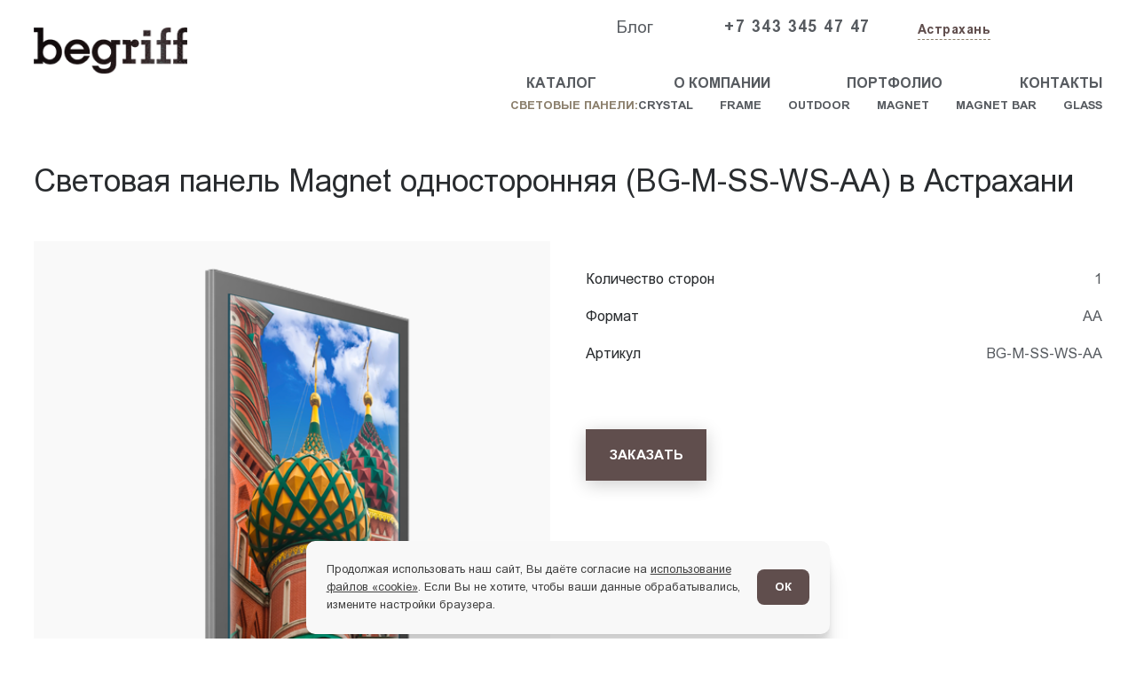

--- FILE ---
content_type: text/html; charset=UTF-8
request_url: https://begriff.ru/astrahan/catalog/tonkie-laytboksi/magnet/svetovaya_panel_magnet_odnostoronnyaya_bg_m_ss_ws_aa
body_size: 8888
content:
<!DOCTYPE html> <html lang="ru"> <head> <meta charset="utf-8"> <title> Световая панель Magnet односторонняя (BG-M-SS-WS-AА) - купить в Астрахани | Цена производителя | Световые панели для рекламы на магнитном креплении</title>
<meta name="description" content="Купить световая панель magnet односторонняя (bg-m-ss-ws-aа) у производителя. Световые рекламные панели на магнитном креплении в наличии. Продажа оптом и в розницу с доставкой в Астрахань">
<meta name="keywords" content="световая панель Magnet односторонняя BG-M-DS-WS-AА купить, световая панель Magnet одностороння BG-M-DS-WS-AА цена в Астрахани"> <meta name="viewport" content="width=device-width,initial-scale=1"> <link rel="icon" type="image/png" href="/static/images/favicon/xfavicon-96x96.png.pagespeed.ic.mZEEScfX4K.webp" sizes="96x96"> <link rel="icon" type="image/svg+xml" sizes="16x16" href="/static/images/favicon/favicon.svg"> <link rel="shortcut icon" href="/static/images/favicon/favicon.ico"> <link rel="apple-touch-icon" sizes="180x180" href="/static/images/favicon/xapple-touch-icon.png.pagespeed.ic.Ta9nx_8xOk.webp"> <link rel="manifest" href="/static/images/favicon/site.webmanifest"> <meta name="apple-mobile-web-app-title" content="name"> <meta name="application-name" content="Begriff"> <meta name="cmsmagazine" content="18db2cabdd3bf9ea4cbca88401295164"> <meta name="author" content="Fanky.ru"> <meta name="msapplication-TileColor" content="#2b5797"> <meta name="msapplication-config" content="/static/images/favicon/browserconfig.xml"> <meta property="og:type" content="website"> <meta property="og:title" content="Световая панель Magnet односторонняя (BG-M-SS-WS-AА) в Астрахани"/>
<meta property="og:url" content="https://begriff.ru/astrahan/catalog/tonkie-laytboksi/magnet/svetovaya_panel_magnet_odnostoronnyaya_bg_m_ss_ws_aa"/>
<meta property="og:image" content="/static/images/favicon/apple-touch-icon.png"/>
<meta name="csrf-token" content="DicWxGmPyXwT0mPS47iGHj6haR3DCjV8Dacpt0nC"> <link href="/static/fonts/ArialMT.woff2" rel="prefetch" as="font" type="font/woff2" crossorigin="anonymous"> <link href="/static/fonts/Arial-BoldMT.woff2" rel="prefetch" as="font" type="font/woff2" crossorigin="anonymous"> <link rel="stylesheet" type="text/css" href="/static/css/all.css?id=7912999ad6eef5fe3fbffe5ad65c1ee8" media="all"> <script src="/static/js/all.js?id=c71b1da20f8926f7836cb0162743b07e" defer></script> </head> <body class="body " x-data="{ navIsOpen: false }" :class="{ 'no-scroll': navIsOpen }"> <h1 class="v-hidden">Световая панель Magnet односторонняя (BG-M-SS-WS-AА) в Астрахани</h1> <div class="preloader"> <div class="preloader__loader"></div> </div>
<script type="text/javascript">
   (function(m,e,t,r,i,k,a){m[i]=m[i]||function(){(m[i].a=m[i].a||[]).push(arguments)};
   m[i].l=1*new Date();
   for (var j = 0; j < document.scripts.length; j++) {if (document.scripts[j].src === r) { return; }}
   k=e.createElement(t),a=e.getElementsByTagName(t)[0],k.async=1,k.src=r,a.parentNode.insertBefore(k,a)})
   (window, document, "script", "https://mc.yandex.ru/metrika/tag.js", "ym");

   ym(22409470, "init", {
        clickmap:true,
        trackLinks:true,
        accurateTrackBounce:true,
        webvisor:true,
        ecommerce:"dataLayer"
   });
</script>
<noscript><div><img src="https://mc.yandex.ru/watch/22409470" style="position:absolute; left:-9999px;" alt="Yandex.Metrika"/></div></noscript>
<script type='text/javascript'>
(function(){ var widget_id = 'bxnPu5WCcB';var d=document;var w=window;function l(){
var s = document.createElement('script'); s.type = 'text/javascript'; s.async = true; s.src = '//code.jivosite.com/script/widget/'+widget_id; var ss = document.getElementsByTagName('script')[0]; ss.parentNode.insertBefore(s, ss);}if(d.readyState=='complete'){l();}else{if(w.attachEvent){w.attachEvent('onload',l);}else{w.addEventListener('load',l,false);}}})();</script>
<script>
    var _emv = _emv || [];
    _emv['campaign'] = 'b89c30965ebc74aab11087c2';
    
    (function() {
        var em = document.createElement('script'); em.type = 'text/javascript'; em.async = true;
        em.src = ('https:' == document.location.protocol ? 'https://' : 'http://') + 'leadback.ru/js/leadback.js';
        var s = document.getElementsByTagName('script')[0]; s.parentNode.insertBefore(em, s);
    })();
</script>
<script>
  (function(i,s,o,g,r,a,m){i['GoogleAnalyticsObject']=r;i[r]=i[r]||function(){
  (i[r].q=i[r].q||[]).push(arguments)},i[r].l=1*new Date();a=s.createElement(o),
  m=s.getElementsByTagName(o)[0];a.async=1;a.src=g;m.parentNode.insertBefore(a,m)
  })(window,document,'script','//www.google-analytics.com/analytics.js','ga');

  ga('create', 'UA-70751129-1', 'auto');
  ga('send', 'pageview');

</script>
<script async="async" src="https://w.uptolike.com/widgets/v1/zp.js?pid=2045291" type="text/javascript"></script> <header class="header header--white"> <div class="header__container container"> <div class="header__grid"> <div class="header__col header__col--logo"> <div class="header__logo"> <a href="https://begriff.ru" title="Begriff"> <span class="logo lazy" data-bg="/static/images/common/logo--black.png"></span> </a> </div> </div> <div class="header__col"> <div class="header__top"> <div class="header__top-nav"> <nav class="top-nav top-nav--black"> <ul class="top-nav__list list-reset"> <li class="top-nav__item"> <a class="top-nav__link " href="https://begriff.ru/blog" data-link> Блог </a> </li> </ul> </nav> </div> <a class="header__phone" href="tel:73433454747">+7 343 345 47 47 </a> <div class="header__cities"> <button class="city-btn btn-reset" type="button" data-src="https://begriff.ru/ajax/show-popup-cities" data-cities data-type="ajax" aria-label="Изменить текущий город"> <span class="city-btn__icon iconify" data-icon="eva:pin-fill" data-width="15"></span> <span class="city-btn__label">Астрахань</span> </button> </div> <div class="header__links"> <button class="header__callback btn-reset" type="button" data-popup data-src="#callback" aria-label="Заказать звонок"> <span class="iconify" data-icon="ic:baseline-call" data-width="22"></span> </button> <a class="header__callback btn-reset" href="https://wa.me/+79655485812" title="Написать в Whatsapp" target="_blank"> <span class="iconify" data-icon="basil:whatsapp-outline" data-width="22"></span> </a> <a class="header__callback btn-reset" href="https://t.me/+79655485812" title="Написать в Telegram" target="_blank"> <span class="iconify" data-icon="uil:telegram" data-width="22"></span> </a> </div> </div> <div class="header__bottom"> <nav class="nav nav--black"> <ul class="nav__list list-reset"> <li class="nav__item"> <a class="nav__link" href="https://begriff.ru/astrahan/catalog" data-link> Каталог </a> </li> <li class="nav__item"> <a class="nav__link" href="https://begriff.ru/about" data-link> О компании </a> </li> <li class="nav__item"> <a class="nav__link" href="https://begriff.ru/portfolio" data-link> Портфолио </a> </li> <li class="nav__item"> <a class="nav__link" href="https://begriff.ru/contacts" data-link> Контакты </a> </li> </ul> </nav> <nav class="nav nav--small nav--black"> <div class="nav__label">Световые панели:</div> <ul class="nav__list list-reset"> <li class="nav__item"> <a class="nav__link" href="https://begriff.ru/astrahan/catalog/tonkie-laytboksi/crystal" data-link>Crystal</a> </li> <li class="nav__item"> <a class="nav__link" href="https://begriff.ru/astrahan/catalog/tonkie-laytboksi/frame" data-link>Frame</a> </li> <li class="nav__item"> <a class="nav__link" href="https://begriff.ru/astrahan/catalog/tonkie-laytboksi/outdoor" data-link>Outdoor</a> </li> <li class="nav__item"> <a class="nav__link" href="https://begriff.ru/astrahan/catalog/tonkie-laytboksi/magnet" data-link>Magnet</a> </li> <li class="nav__item"> <a class="nav__link" href="https://begriff.ru/astrahan/catalog/tonkie-laytboksi/magnet-bar" data-link>Magnet Bar</a> </li> <li class="nav__item"> <a class="nav__link" href="https://begriff.ru/astrahan/catalog/tonkie-laytboksi/glass" data-link>Glass</a> </li> </ul> </nav> </div> <div class="header__nav"></div> </div> <div class="header__mobile"> <div class="header__burger"> <button class="burger btn-reset" @click="navIsOpen = !navIsOpen" arial-label="Открыть меню"> <span class="iconify" data-icon="solar:hamburger-menu-line-duotone" data-width="30"></span> </button> </div> </div> </div> </div> </header> <div class="overlay" :class="navIsOpen &amp;&amp; 'is-active'"> <div class="overlay__container"> <div class="overlay__top"> <div class="overlay__logo"> <div class="logo lazy" data-bg="/static/images/common/logo--black.png"></div> </div> <button class="overlay__close btn-reset" @click="navIsOpen = false" type="button" aria-label="Закрыть меню"> <svg class="svg-sprite-icon icon-close" width="1em" height="1em"> <use xlink:href="/static/images/sprite/symbol/sprite.svg#close"></use> </svg> </button> </div> <div class="overlay__row"> <nav class="overlay__nav"> <ul class="overlay__nav-list list-reset"> <li class="overlay__nav-item"> <a class="overlay__nav-link" href="https://begriff.ru" data-link> <span class="overlay__nav-label">Главная</span> </a> </li> <li class="overlay__nav-item"> <a class="overlay__nav-link" href="#" data-overlay-dropdown data-link> <span class="overlay__nav-label">Каталог</span> <span class="overlay__nav-icon iconify" data-icon="basil:caret-down-solid" data-width="24"></span> </a> <ul class="overlay__hidden list-reset" data-overlay-hidden> <li class="overlay__hidden-item"> <a class="overlay__hidden-link" href="https://begriff.ru/astrahan/catalog/tonkie-laytboksi" data-link>Световые панели</a> </li> <li class="overlay__hidden-item"> <a class="overlay__hidden-link" href="https://begriff.ru/astrahan/catalog/tonkie-laytboksi/crystal" data-link>Crystal</a> </li> <li class="overlay__hidden-item"> <a class="overlay__hidden-link" href="https://begriff.ru/astrahan/catalog/tonkie-laytboksi/frame" data-link>Frame</a> </li> <li class="overlay__hidden-item"> <a class="overlay__hidden-link" href="https://begriff.ru/astrahan/catalog/tonkie-laytboksi/outdoor" data-link>Outdoor</a> </li> <li class="overlay__hidden-item"> <a class="overlay__hidden-link" href="https://begriff.ru/astrahan/catalog/tonkie-laytboksi/magnet" data-link>Magnet</a> </li> <li class="overlay__hidden-item"> <a class="overlay__hidden-link" href="https://begriff.ru/astrahan/catalog/tonkie-laytboksi/magnet-bar" data-link>Magnet Bar</a> </li> <li class="overlay__hidden-item"> <a class="overlay__hidden-link" href="https://begriff.ru/astrahan/catalog/tonkie-laytboksi/glass" data-link>Glass</a> </li> </ul> </li> <li class="overlay__nav-item"> <a class="overlay__nav-link" href="https://begriff.ru/about" data-link> <span class="overlay__nav-label">О компании</span> </a> </li> <li class="overlay__nav-item"> <a class="overlay__nav-link" href="https://begriff.ru/portfolio" data-link> <span class="overlay__nav-label">Портфолио</span> </a> </li> <li class="overlay__nav-item"> <a class="overlay__nav-link" href="https://begriff.ru/blog" data-link> <span class="overlay__nav-label">Блог</span> </a> </li> <li class="overlay__nav-item"> <a class="overlay__nav-link" href="https://begriff.ru/contacts" data-link> <span class="overlay__nav-label">Контакты</span> </a> </li> </ul> </nav> </div> <div class="overlay__row"> <a class="overlay__phone" href="tel:73433454747"> <span class="overlay__phone-icon iconify" data-icon="ic:baseline-call"></span> <span class="overlay__phone-label">+7 343 345 47 47</span> </a> <button class="overlay__callback btn-reset" type="button" data-popup data-src="#callback" aria-label="Заказать звонок"> <span>Заказать звонок</span> </button> </div> <div class="overlay__row"> <ul class="overlay__social list-reset"> <li class="overlay__social-item"> <a class="overlay__social-link" href="https://wa.me/https://wa.me/+79655485812" title="Написать в whatsapp" target="_blank"> <span class="overlay__social-icon iconify" data-icon="fa6-brands:square-whatsapp" data-width="34"></span> </a> </li> <li class="overlay__social-item"> <a class="overlay__social-link" href="https://t.me/https://t.me/+79655485812" title="Написать в telegram" target="_blank"> <span class="overlay__social-icon iconify" data-icon="jam:telegram" data-width="34"></span> </a> </li> <li class="overlay__social-item"> <a class="overlay__social-link" href="https://vk.me/https://vk.com/begriffru" title="Группа ВКонтакте"> <span class="overlay__social-icon iconify" data-icon="simple-icons:vk" data-width="34"></span> </a> </li> </ul> </div> <div class="overlay__row"> <button class="overlay__callback btn-reset" type="button" data-src="https://begriff.ru/ajax/show-popup-cities" data-cities data-type="ajax" aria-label="Изменить текущий город"> <span class="overlay__icon iconify" data-icon="eva:pin-fill" data-width="15"></span> <span class="overlay__label">Астрахань</span> </button> </div> </div> </div> <div class="overlay overlay--backdrop" :class="navIsOpen &amp;&amp; 'is-active'" @click="navIsOpen = false"></div> <main> <section class="product"> <div class="product__container container"> <div class="product__title">Световая панель Magnet односторонняя (BG-M-SS-WS-AА) в Астрахани</div> <div class="product__row"> <a class="product__view" href="https://begriff.ru/uploads/products/d907d5aadea20315ef2b6e06e04bd997_1755704688.png" data-fancybox="product-gallery" data-caption="Световая панель Magnet односторонняя (BG-M-SS-WS-AА) в Астрахани" title="Световая панель Magnet односторонняя (BG-M-SS-WS-AА) в Астрахани"> <div class="card__badge"> </div> <picture> <img class="product__pic" src="https://begriff.ru/thumbs/uploads/products/xd907d5aadea20315ef2b6e06e04bd997_1755704688.thumb_3.png.pagespeed.ic.0v22wNnbz2.webp" width="420" height="562" alt="Световая панель Magnet односторонняя (BG-M-SS-WS-AА) в Астрахани"> </picture> </a> <div class="product__body text-block"> <div class="product__data"> <dl class="d-list"> <dt class="d-list__term">Количество сторон</dt> <dd class="d-list__def">1</dd> </dl> <dl class="d-list"> <dt class="d-list__term">Формат</dt> <dd class="d-list__def">АА</dd> </dl> <dl class="d-list"> <dt class="d-list__term">Артикул</dt> <dd class="d-list__def">BG-M-SS-WS-AА</dd> </dl> </div> <div class="product__pricing"> </div> <div class="product__order"> <button class="btn btn-reset" type="button" data-product-popup="data-product-popup" data-product="Световая панель Magnet односторонняя (BG-M-SS-WS-AА) в Астрахани" data-price="0" data-src="#order" aria-label="Заказать"> <span class="btn__label">Заказать</span> </button> </div> </div> </div> <div class="product__tabs"> <div class="tabs tabs-core text-block" data-tabs> <div class="tabs__nav"> <div class="tabs__link tabs-core__link is-active" data-open="Технические характеристики"> Технические характеристики </div> <div class="tabs__link tabs-core__link" data-open="Описание">Описание</div> <div class="tabs__link tabs-core__link" data-open="Документация">Документация</div> </div> <div class="tabs__views"> <div class="tabs__view tabs-core__view is-active" data-view="Технические характеристики"> <div class="tabs__list"> <dl class="d-list"> <dt class="d-list__term">Количество сторон</dt> <dd class="d-list__def">1</dd> </dl> <dl class="d-list"> <dt class="d-list__term">Формат</dt> <dd class="d-list__def">АА</dd> </dl> <dl class="d-list"> <dt class="d-list__term">Способ крепления</dt> <dd class="d-list__def">к стене</dd> </dl> </div> <div class="tabs__action"> <a href="https://begriff.ru/portfolio" class="btn btn--iconed btn-reset" aria-label="Примеры размещения"> <span class="btn__label">Примеры размещения</span> <svg xmlns="http://www.w3.org/2000/svg" width="31" height="12" fill="none"> <path fill="currentColor" d="M30.495 6.495a.7.7 0 0 0 0-.99L26.04 1.05a.7.7 0 1 0-.99.99L29.01 6l-3.96 3.96a.7.7 0 1 0 .99.99l4.455-4.455ZM0 6.7h30V5.3H0v1.4Z"/> </svg> </a> </div> </div> <div class="tabs__view tabs-core__view" data-view="Описание"> <h2>Световая панель Magnet односторонняя (BG-M-SS-WS-AА) в Астрахани</h2> <p> Артикул: <strong>BG-M-SS-WS-AА</strong> <br/>Исполнение: <strong>одностороннее</strong> <br/>Способ крепления: <strong>к стене</strong> </p> <p>Тонкие световые панели — один из самых востребованных на сегодня рекламных носителей. Они предусматривают различные способы монтажа и форматы постеров. Популярным вариантом такой конструкции является световая панель Magnet односторонняя BG-M-SS-WS-AА, купить которую предлагает компания BEGRIFF.</p>
<h2>Особенности и применение световой панели Magnet BG-M-SS-WS-AА</h2>
<p>Тонкая рама из алюминиевого профиля закрывается крышкой на магнитных замках. Они позволяют быстро и легко заменять рекламный плакат, расположенный внутри. По периметру имеется торцевая светодиодная подсветка. Она выгодно презентует содержимое, подчеркивая и дополняя дизайн постера, а также создавая яркий световой акцент в интерьере. Светодиоды отличаются долгим сроком службы (50 тысяч часов непрерывной работы), экономичным потреблением электроэнергии. Идеальная цветопередача (индекс не ниже 80) позволяет точно и без искажений передавать все оттенки изображения.</p>
<p>Тип монтажа — настенный, исполнение одностороннее. Такая конструкция лучше всего подходит для просторных помещений: торговых залов, спортивных объектов. Если вам нужна световая панель Magnet односторонняя BG-M-SS-WS-AА, цена и характеристики изделия указаны в каталоге. Уточняйте детали у наших менеджеров, заказ можно оформить онлайн.</p>
<div>
<div style="text-align: justify;">
<table border="1" cellpadding="0" cellspacing="0" style="width: 100%;" width="793">
<colgroup>
<col/>
<col/>
<col/>
<col/>
<col/>
<col/>
<col/>
</colgroup>
<tbody>
<tr height="42">
<td style="width: 84px; text-align: center; background-color: rgb(204, 204, 204);"><span style="font-size:10px;"><strong>Формат</strong></span></td>
<td style="width: 127px; text-align: center; background-color: rgb(204, 204, 204);"><span style="font-size:10px;"><strong>Габаритный размер, мм</strong></span></td>
<td style="width: 127px; text-align: center; background-color: rgb(204, 204, 204);"><span style="font-size:10px;"><strong>Размер постера, мм</strong></span></td>
<td style="width: 127px; text-align: center; background-color: rgb(204, 204, 204);"><span style="font-size:10px;"><strong>Видимый размер изображения, мм</strong></span></td>
<td style="width: 100px; text-align: center; background-color: rgb(204, 204, 204);"><span style="font-size:10px;"><strong>Вес панели, кг</strong></span></td>
<td style="width: 100px; text-align: center; background-color: rgb(204, 204, 204);"><span style="font-size:10px;"><strong>Потребление электроэнергии</strong></span></td>
</tr>
<tr height="20">
<td style="text-align: center;"><span style="font-size:10px;">А3</span></td>
<td style="text-align: center;"><span style="font-size:10px;">324 х 450 х 16</span></td>
<td style="text-align: center;"><span style="font-size:10px;">297 х 420</span></td>
<td style="text-align: center;"><span style="font-size:10px;">264 х 386</span></td>
<td style="text-align: center;"><span style="font-size:10px;">2,0</span></td>
<td style="text-align: center;"><span style="font-size:10px;">3 W</span></td>
</tr>
<tr height="20">
<td style="text-align: center;"><span style="font-size:10px;">А2</span></td>
<td style="text-align: center;"><span style="font-size:10px;">450 х 624 х 16</span></td>
<td style="text-align: center;"><span style="font-size:10px;">420 х 594</span></td>
<td style="text-align: center;"><span style="font-size:10px;">386 х 560</span></td>
<td style="text-align: center;"><span style="font-size:10px;">4,0</span></td>
<td style="text-align: center;"><span style="font-size:10px;">7 W</span></td>
</tr>
<tr height="20">
<td style="text-align: center;"><span style="font-size:10px;">А1</span></td>
<td style="text-align: center;"><span style="font-size:10px;">624 х 871 х 16</span></td>
<td style="text-align: center;"><span style="font-size:10px;">594 х 841</span></td>
<td style="text-align: center;"><span style="font-size:10px;">560 х 807</span></td>
<td style="text-align: center;"><span style="font-size:10px;">8,0</span></td>
<td style="text-align: center;"><span style="font-size:10px;">10 W</span></td>
</tr>
<tr height="20">
<td style="text-align: center;"><span style="font-size:10px;">А0</span></td>
<td style="text-align: center;"><span style="font-size:10px;">871 х 1219 х 16</span></td>
<td style="text-align: center;"><span style="font-size:10px;">841 х 1189</span></td>
<td style="text-align: center;"><span style="font-size:10px;">807 х 1155</span></td>
<td style="text-align: center;"><span style="font-size:10px;">16,0</span></td>
<td style="text-align: center;"><span style="font-size:10px;">16 W</span></td>
</tr>
<tr height="21">
<td style="text-align: center;"><span style="font-size:10px;">AA</span></td>
<td style="text-align: center;"><span style="font-size:10px;">1000 х 1500 х 16</span></td>
<td style="text-align: center;"><span style="font-size:10px;">970 х 1470</span></td>
<td style="text-align: center;"><span style="font-size:10px;">963 х 1436</span></td>
<td style="text-align: center;"><span style="font-size:10px;">22,5</span></td>
<td style="text-align: center;"><span style="font-size:10px;">24 W</span></td>
</tr>
<tr>
<td style="text-align: center;"><span style="font-size:10px;">2AA</span></td>
<td style="text-align: center;"><span style="font-size:10px;">1200 х 1800 х 22</span></td>
<td style="text-align: center;"><span style="font-size:10px;">1170 х 1770</span></td>
<td style="text-align: center;"><span style="font-size:10px;">1136 х 1736</span></td>
<td style="text-align: center;"><span style="font-size:10px;">32,4</span></td>
<td style="text-align: center;"><span style="font-size:10px;">48 W</span></td>
</tr>
</tbody>
</table>
</div>
</div>
<h3>Что входит в комплектацию световой панели Begriff Magnet АА</h3>
<div style="text-align: justify;">
<ul>
<li>Световая панель в сборе – 1 шт.</li>
<li>Блок питания – 1 шт.</li>
<li>Присоска – 1 шт.</li>
<li>Упаковка – 1 шт.</li>
</ul>
<h3>Технические характеристики</h3>
<table border="1" cellpadding="3" cellspacing="0">
<colgroup>
<col/>
<col/>
<col/>
<col/>
<col/>
<col/>
<col/>
</colgroup>
<tbody>
<tr>
<td>Габаритный размер</td>
<td>1000 х 1500 х 16 мм</td>
</tr>
<tr>
<td>Размер постера</td>
<td>970 х 1470 мм</td>
</tr>
<tr>
<td>Видимый размер изображения</td>
<td>936 х 1436 мм</td>
</tr>
<tr>
<td>Вес панели</td>
<td>22,5 кг</td>
</tr>
<tr>
<td>Освещенность на поверхности</td>
<td>2000 лк</td>
</tr>
<tr>
<td>Потребляемая мощность </td>
<td>24,0 Вт</td>
</tr>
<tr>
<td>Входное напряжение</td>
<td>220-240 В</td>
</tr>
<tr>
<td>Рабочая частота</td>
<td>50/60 Гц</td>
</tr>
<tr>
<td>Выходное напряжение </td>
<td>12 В</td>
</tr>
<tr>
<td>Цветовая температура диодов </td>
<td>6 000 – 10 000 K</td>
</tr>
<tr>
<td>Срок службы диодов</td>
<td>50 000 ч</td>
</tr>
<tr>
<td>Индекс цветопередачи (CRI)</td>
<td>> 80 </td>
</tr>
</tbody>
</table>
</div>
</div> <div class="tabs__view tabs-core__view" data-view="Документация"> <ul> <li> <a href="https://begriff.ru/uploads/products/documents/svetovaya_panel_magnet_odnostoronnyaya_bg_m_ss_ws_aa_spec.pdf" data-fancybox>Спецификация</a> </li> <li> <a href="https://begriff.ru/uploads/products/documents/svetovaya_panel_magnet_odnostoronnyaya_bg_m_ss_ws_aa_manual.pdf" data-fancybox>Руководство</a> </li> </ul> </div> </div> </div> </div> </div> </section> <section class="recommend"> <div class="recommend__container container"> <div class="recommend__head"> <div class="recommend__title">Рекомендуем так же</div> <div class="recommend__actions"> <div class="slide-actions"> <button class="slide-actions__btn slide-actions__btn--prev btn-reset" type="button" aria-label="Предыдущие слайд" data-recommend-prev> <svg width="16" height="12" viewbox="0 0 16 12" fill="none" xmlns="http://www.w3.org/2000/svg"> <path d="M0.684434 6.49497C0.411067 6.22161 0.411067 5.77839 0.684434 5.50503L5.13921 1.05025C5.41257 0.776886 5.85579 0.776886 6.12916 1.05025C6.40252 1.32362 6.40252 1.76684 6.12916 2.0402L2.16936 6L6.12916 9.9598C6.40252 10.2332 6.40252 10.6764 6.12916 10.9497C5.85579 11.2231 5.41257 11.2231 5.13921 10.9497L0.684434 6.49497ZM15.8223 6.7H1.17941V5.3H15.8223V6.7Z" fill="currentColor"/> </svg> </button> <button class="slide-actions__btn slide-actions__btn--next btn-reset" type="button" aria-label="Следующий слайд" data-recommend-next> <svg width="16" height="12" viewbox="0 0 16 12" fill="none" xmlns="http://www.w3.org/2000/svg"> <path d="M15.3156 6.49497C15.5889 6.22161 15.5889 5.77839 15.3156 5.50503L10.8608 1.05025C10.5874 0.776886 10.1442 0.776886 9.87084 1.05025C9.59748 1.32362 9.59748 1.76684 9.87084 2.0402L13.8306 6L9.87084 9.9598C9.59748 10.2332 9.59748 10.6764 9.87084 10.9497C10.1442 11.2231 10.5874 11.2231 10.8608 10.9497L15.3156 6.49497ZM0.177734 6.7H14.8206V5.3H0.177734V6.7Z" fill="currentColor"/> </svg> </button> </div> </div> </div> <div class="recommend__slider swiper" data-recommend> <div class="recommend__wrapper swiper-wrapper"> <div class="recommend__slide swiper-slide"> <div class="card"> <div class="card__badge"> </div> <div class="card__preview"> <img class="card__pic" src="https://begriff.ru/thumbs/uploads/products/285x285xdd2eb97e4a0dfab695af71629ecca1c8_1755704701.thumb_3.png.pagespeed.ic.lISU4i0kbz.webp" width="285" height="285" alt="Световая панель Magnet односторонняя (BG-M-SS-WS-2AА)"/> </div> <div class="card__title"> <a class="card__link" href="https://begriff.ru/astrahan/catalog/tonkie-laytboksi/magnet/svetovaya_panel_magnet_odnostoronnyaya_bg_m_ss_ws_2aa" title="Световая панель Magnet односторонняя (BG-M-SS-WS-2AА)">Световая панель Magnet односторонняя (BG-M-SS-WS-2AА)</a> </div> <div class="card__data"> <dl class="data-list"> <dt class="data-list__title">Формат</dt> <dd class="data-list__descr">2АА</dd> </dl> <dl class="data-list"> <dt class="data-list__title">Мощность</dt> <dd class="data-list__descr">29,0 Вт</dd> </dl> </div> <div class="card__bottom"> <a class="card__spec" href="/uploads/products/documents/svetovaya_panel_magnet_odnostoronnyaya_bg_m_ss_ws_2aa_spec.pdf" data-fancybox="data-fancybox"> <span>Спецификация</span> <svg class="svg-sprite-icon icon-spec" width="1em" height="1em"> <use xlink:href="/static/images/sprite/symbol/sprite.svg#spec"></use> </svg> </a> </div> </div> </div> <div class="recommend__slide swiper-slide"> <div class="card"> <div class="card__badge"> </div> <div class="card__preview"> <img class="card__pic" src="https://begriff.ru/thumbs/uploads/products/285x285x14f98f687bfbc2367bb9d03e63b1a338_1755704672.thumb_3.png.pagespeed.ic.lISU4i0kbz.webp" width="285" height="285" alt="Световая панель Magnet односторонняя (BG-M-SS-WS-A0)"/> </div> <div class="card__title"> <a class="card__link" href="https://begriff.ru/astrahan/catalog/tonkie-laytboksi/magnet/svetovaya_panel_magnet_odnostoronnyaya_bg_m_ss_ws_a0" title="Световая панель Magnet односторонняя (BG-M-SS-WS-A0)">Световая панель Magnet односторонняя (BG-M-SS-WS-A0)</a> </div> <div class="card__data"> <dl class="data-list"> <dt class="data-list__title">Формат</dt> <dd class="data-list__descr">A0</dd> </dl> <dl class="data-list"> <dt class="data-list__title">Мощность</dt> <dd class="data-list__descr">16,0 Вт</dd> </dl> </div> <div class="card__bottom"> <a class="card__spec" href="/uploads/products/documents/svetovaya_panel_magnet_odnostoronnyaya_bg_m_ss_ws_a0_spec.pdf" data-fancybox="data-fancybox"> <span>Спецификация</span> <svg class="svg-sprite-icon icon-spec" width="1em" height="1em"> <use xlink:href="/static/images/sprite/symbol/sprite.svg#spec"></use> </svg> </a> </div> </div> </div> <div class="recommend__slide swiper-slide"> <div class="card"> <div class="card__badge"> </div> <div class="card__preview"> <img class="card__pic" src="https://begriff.ru/thumbs/uploads/products/285x285x7bd51938e2780156d5c0f882d6ae8976_1755704658.thumb_3.png.pagespeed.ic.lISU4i0kbz.webp" width="285" height="285" alt="Световая панель Magnet односторонняя (BG-M-SS-WS-A1)"/> </div> <div class="card__title"> <a class="card__link" href="https://begriff.ru/astrahan/catalog/tonkie-laytboksi/magnet/svetovaya_panel_magnet_odnostoronnyaya_bg_m_ss_ws_a1" title="Световая панель Magnet односторонняя (BG-M-SS-WS-A1)">Световая панель Magnet односторонняя (BG-M-SS-WS-A1)</a> </div> <div class="card__data"> <dl class="data-list"> <dt class="data-list__title">Формат</dt> <dd class="data-list__descr">А1</dd> </dl> <dl class="data-list"> <dt class="data-list__title">Мощность</dt> <dd class="data-list__descr">10,0 Вт</dd> </dl> </div> <div class="card__bottom"> <a class="card__spec" href="/uploads/products/documents/svetovaya_panel_magnet_odnostoronnyaya_bg_m_ss_ws_a1_spec.pdf" data-fancybox="data-fancybox"> <span>Спецификация</span> <svg class="svg-sprite-icon icon-spec" width="1em" height="1em"> <use xlink:href="/static/images/sprite/symbol/sprite.svg#spec"></use> </svg> </a> </div> </div> </div> <div class="recommend__slide swiper-slide"> <div class="card"> <div class="card__badge"> </div> <div class="card__preview"> <img class="card__pic" src="https://begriff.ru/thumbs/uploads/products/285x285x1fe703ecf9f2b3a14e9f39975924939e_1755704641.thumb_3.png.pagespeed.ic.lISU4i0kbz.webp" width="285" height="285" alt="Световая панель Magnet односторонняя (BG-M-SS-WS-A2)"/> </div> <div class="card__title"> <a class="card__link" href="https://begriff.ru/astrahan/catalog/tonkie-laytboksi/magnet/svetovaya_panel_magnet_odnostoronnyaya_bg_m_ss_ws_a2" title="Световая панель Magnet односторонняя (BG-M-SS-WS-A2)">Световая панель Magnet односторонняя (BG-M-SS-WS-A2)</a> </div> <div class="card__data"> <dl class="data-list"> <dt class="data-list__title">Формат</dt> <dd class="data-list__descr">A2</dd> </dl> <dl class="data-list"> <dt class="data-list__title">Мощность</dt> <dd class="data-list__descr">6,0 Вт</dd> </dl> </div> <div class="card__bottom"> <a class="card__spec" href="/uploads/products/documents/svetovaya_panel_magnet_odnostoronnyaya_bg_m_ss_ws_a2_spec.pdf" data-fancybox="data-fancybox"> <span>Спецификация</span> <svg class="svg-sprite-icon icon-spec" width="1em" height="1em"> <use xlink:href="/static/images/sprite/symbol/sprite.svg#spec"></use> </svg> </a> </div> </div> </div> <div class="recommend__slide swiper-slide"> <div class="card"> <div class="card__badge"> </div> <div class="card__preview"> <img class="card__pic" src="https://begriff.ru/thumbs/uploads/products/285x285xef22e739a44f70e9cb7d1ecc9c3264a8_1755704626.thumb_3.png.pagespeed.ic.lISU4i0kbz.webp" width="285" height="285" alt="Световая панель Magnet односторонняя (BG-M-SS-WS-A3)"/> </div> <div class="card__title"> <a class="card__link" href="https://begriff.ru/astrahan/catalog/tonkie-laytboksi/magnet/svetovaya-panel-magnet-odnostoronnyaya-bg-m-ss-ws-a3" title="Световая панель Magnet односторонняя (BG-M-SS-WS-A3)">Световая панель Magnet односторонняя (BG-M-SS-WS-A3)</a> </div> <div class="card__data"> <dl class="data-list"> <dt class="data-list__title">Формат</dt> <dd class="data-list__descr">A3</dd> </dl> <dl class="data-list"> <dt class="data-list__title">Мощность</dt> <dd class="data-list__descr">3,0 Вт</dd> </dl> </div> <div class="card__bottom"> <a class="card__spec" href="/uploads/products/documents/svetovaya-panel-magnet-odnostoronnyaya-bg-m-ss-ws-a3_spec.pdf" data-fancybox="data-fancybox"> <span>Спецификация</span> <svg class="svg-sprite-icon icon-spec" width="1em" height="1em"> <use xlink:href="/static/images/sprite/symbol/sprite.svg#spec"></use> </svg> </a> </div> </div> </div> </div> </div> </div> </section> </main> <footer class="footer lines lines--white"> <div class="footer__container container"> <div class="footer__about"> <div class="footer__logo"> <div class="logo lazy" data-bg="/static/images/common/logo--darken.png"></div> </div> <div class="footer__copy">© 2026. Begriff</div> <a class="footer__policy" href="https://begriff.ru/policy">Политика конфиденциальности</a> </div> <div class="footer__categories"> <nav class="footer__nav" itemscope itemtype="https://schema.org/SiteNavigationElement" role="navigation"> <ul class="footer__nav-list list-reset"> <li class="footer__nav-item"> <a class="footer__nav-link" href="https://begriff.ru/astrahan/catalog/tonkie-laytboksi" itemprop="url"> <span itemprop="name">Световые панели</span> </a> </li> <li class="footer__nav-item"> <a class="footer__nav-link" href="https://begriff.ru/portfolio" itemprop="url"> <span itemprop="name">Портфолио</span> </a> </li> </ul> </nav> </div> <div class="footer__links"> <nav class="footer__menu" itemscope itemtype="https://schema.org/SiteNavigationElement" role="navigation"> <ul class="footer__menu-list"> <li class="footer__menu-item"> <a class="footer__menu-link" href="https://begriff.ru/about" itemprop="url"> <span itemprop="name">О компании</span> </a> </li> <li class="footer__menu-item"> <a class="footer__menu-link" href="https://begriff.ru/blog" itemprop="url"> <span itemprop="name">Блог</span> </a> </li> <li class="footer__menu-item"> <a class="footer__menu-link" href="https://begriff.ru/stati" itemprop="url"> <span itemprop="name">Статьи</span> </a> </li> <li class="footer__menu-item"> <a class="footer__menu-link" href="https://begriff.ru/contacts" itemprop="url"> <span itemprop="name">Контакты</span> </a> </li> </ul> </nav> </div> <div class="footer__info"> <div class="footer__phone"> <a class="footer__phone-link" href="tel:73433454747" title="Позвонить в Begriff"> <svg class="svg-sprite-icon icon-phone" width="1em" height="1em"> <use xlink:href="/static/images/sprite/symbol/sprite.svg#phone"></use> </svg> <span>+7 343 345 47 47</span> </a> </div> <div class="footer__action"> <ul class="footer__social list-reset"> <li class="footer__social-item"> <a class="footer__social-link" href="https://wa.me/+79655485812" title="Написать в whatsapp" target="_blank"> <span class="footer__social-icon iconify" data-icon="fa6-brands:square-whatsapp" data-width="34"></span> </a> </li> <li class="footer__social-item"> <a class="footer__social-link" href="https://t.me/+79655485812" title="Написать в telegram" target="_blank"> <span class="footer__social-icon iconify" data-icon="jam:telegram" data-width="34"></span> </a> </li> <li class="footer__social-item"> <a class="footer__social-link" href="https://vk.com/begriffru" title="Группа ВКонтакте"> <span class="footer__social-icon iconify" data-icon="simple-icons:vk" data-width="34"></span> </a> </li> </ul> </div> </div> </div> </footer> <form class="popup" id="callback" action="https://begriff.ru/ajax/callback" style="display: none" x-data="{ confirm: false }">
<input type="hidden" name="product" data-product-field>
<div class="popup__heading">
<div class="popup__title">Заказать звонок</div>
</div>
<div class="popup__fields">
<input class="popup__field" type="text" name="name" placeholder="Ваше имя *" required>
<input class="popup__field" type="tel" name="phone" placeholder="Телефон *" required>
<textarea class="popup__field" name="text" rows="4" placeholder="Комментарий"></textarea>
</div>
<div class="popup__actions">
<label class="checkbox">
<input class="checkbox__input" type="checkbox" x-model="confirm" required=""/>
<span class="checkbox__box"></span>
<span class="checkbox__policy">Я ознакомлен(-на) и согласен(-на) с
<a href="https://begriff.ru/policy" target="_blank">политикой конфиденциальности</a>&nbsp;и даю своё
<a href="https://begriff.ru/soglasie-na-obrabotku-pnd" target="_blank">согласие</a>&nbsp;на обработку персональных данных.</span>
</label>
<button class="btn btn--white btn-reset" type="submit" aria-label="Отправить" :disabled="!confirm">
<span class="btn__label">Отправить</span>
</button>
</div>
</form>
<form class="popup" id="request" action="https://begriff.ru/ajax/request" style="display: none" x-data="{ confirm: false }">
<input type="hidden" name="product" data-product-field>
<div class="popup__heading">
<div class="popup__title">Получить расчёт</div>
</div>
<div class="popup__fields">
<input class="popup__field" type="text" name="name" placeholder="Ваше имя *" required>
<input class="popup__field" type="tel" name="phone" placeholder="Телефон *" required>
<input class="popup__field" type="text" name="email" placeholder="Email *" required>
<textarea class="popup__field" name="text" rows="4" placeholder="Комментарий"></textarea>
</div>
<div class="popup__actions">
<label class="checkbox">
<input class="checkbox__input" type="checkbox" x-model="confirm" required=""/>
<span class="checkbox__box"></span>
<span class="checkbox__policy">Я ознакомлен(-на) и согласен(-на) с
<a href="https://begriff.ru/policy" target="_blank">политикой конфиденциальности</a>&nbsp;и даю своё
<a href="https://begriff.ru/soglasie-na-obrabotku-pnd" target="_blank">согласие</a>&nbsp;на обработку персональных данных.</span>
</label>
<button class="btn btn--white btn-reset" type="submit" aria-label="Отправить" :disabled="!confirm">
<span class="btn__label">Отправить</span>
</button>
</div>
</form>
<form class="popup" id="order" action="https://begriff.ru/ajax/order" style="display: none" x-data="{ confirm: false }">
<input type="hidden" name="product" data-product-field>
<div class="popup__heading">
<div class="popup__title">Оформить заказ</div>
<div class="popup__subtitle" data-popup-title></div>
<div class="popup__subtitle" data-popup-price>Цена:
<span>не указана</span>
</div>
</div>
<div class="popup__fields">
<input class="popup__field" type="text" name="name" placeholder="Ваше имя *" required>
<input class="popup__field" type="tel" name="phone" placeholder="Телефон *" required>
<input class="popup__field" type="text" name="email" placeholder="Email *" required>
<textarea class="popup__field" rows="4" name="text" placeholder="Ваш комментарий"></textarea>
</div>
<div class="popup__actions">
<label class="checkbox">
<input class="checkbox__input" type="checkbox" x-model="confirm" required=""/>
<span class="checkbox__box"></span>
<span class="checkbox__policy">Я ознакомлен(-на) и согласен(-на) с
<a href="https://begriff.ru/policy" target="_blank">политикой конфиденциальности</a>&nbsp;и даю своё
<a href="https://begriff.ru/soglasie-na-obrabotku-pnd" target="_blank">согласие</a>&nbsp;на обработку персональных данных.
</span>
</label>
<button class="btn btn--white btn-reset" type="submit" aria-label="Отправить" :disabled="!confirm">
<span class="btn__label">Отправить</span>
</button>
</div>
</form>
<div class="popup" id="order-complete" style="display: none">
<div class="popup__heading">
<div class="popup__title">Заказ успешно создан!</div>
<div class="popup__subtitle">В ближайшее время, наш менеджер свяжется с вами</div>
</div>
</div>
<div class="popup" id="request-complete" style="display: none">
<div class="popup__heading">
<div class="popup__title">Ваш запрос отправлен!</div>
<div class="popup__subtitle">В ближайшее время, наш менеджер свяжется с вами</div>
</div>
</div>
<div class="scrolltop" aria-label="В начало страницы" tabindex="1">
<svg class="svg-sprite-icon icon-up" width="1em" height="1em">
<use xlink:href="/static/images/sprite/symbol/sprite.svg#up"></use>
</svg>
</div> <div class="v-hidden" id="company" itemprop="branchOf" itemscope itemtype="https://schema.org/Corporation" aria-hidden="true" tabindex="-1"> <article itemscope itemtype="https://schema.org/LocalBusiness" itemref="company">
<div itemprop="name">ООО "Компания Бегрифф"
<img itemprop="image" src="/static/images/common/xlogo--black.png.pagespeed.ic.5c8Gb7xvN9.webp" alt="logo">
<a itemprop="url" href="https://begriff.ru"></a>
<div itemprop="address" itemscope itemtype="https://schema.org/PostalAddress">
<span itemprop="addressCountry">Россия</span>
<span itemprop="addressRegion">Свердловская обл.</span>
<span itemprop="postalCode">620016</span>
<span itemprop="addressLocality">г. Екатеринбург</span>
<span itemprop="streetAddress">ул. Амундсена, д. 107, оф. 707</span>
</div>
<div itemprop="email">sales@begriff.ru</div>
<div itemprop="telephone">+73433454747</div>
<div itemprop="priceRange">RUB</div>
<div itemprop="openingHours" content="Mo-Fr 9:00−18:00">Пн.-Пт.: 9.00-18.00 Сб., Вс.: выходной</div>
</div>
</article>
</div> <a class="blog-link is-active" href="https://begriff.ru/blog" aria-label="Перейти в блог"> <span class="blog-link__label">Прочти меня</span> </a> </body> </html>

--- FILE ---
content_type: application/javascript;charset=utf-8
request_url: https://w.uptolike.com/widgets/v1/version.js?cb=cb__utl_cb_share_1769644313926831
body_size: 397
content:
cb__utl_cb_share_1769644313926831('1ea92d09c43527572b24fe052f11127b');